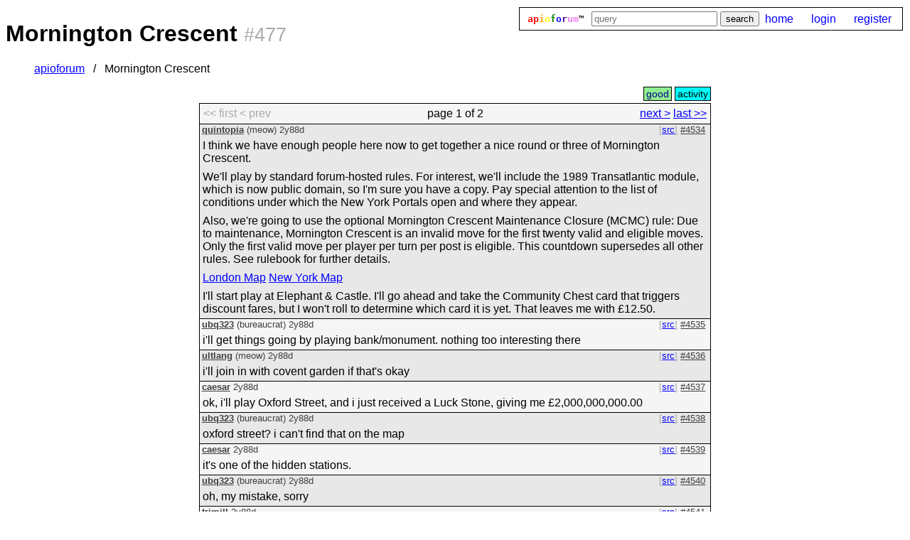

--- FILE ---
content_type: text/html; charset=utf-8
request_url: https://a.gh0.pw/thread/477/page/1
body_size: 5683
content:
<!DOCTYPE html>
<html>
	<head>
		<title>Mornington Crescent</title>
		<meta name="viewport" content="width=device-width, initial-scale=0.9">
		<link rel="stylesheet" href="/static/style.css">
		<link rel="stylesheet" href="/static/md-colors.css">
		<link rel="icon" href="//gh0.pw/i/a.ico">
	</head>
	<body>
		<nav aria-label="main" id="navbar">
			<p style="font-family: monospace;"><b><red>ap</red><orange>i</orange><yellow>o</yellow><green>f</green><blue>o</blue><indigo>r</indigo><violet>um</violet></b>&trade;</p>
			<form class="inline-form" action="/search">
				<input type="search" placeholder="query" name="q">
				<input type="submit" value="search">
			</form>

			<div class="links">

				<p><a href="/">home</a></p>

				<p>
					<a href="/auth/login?next=/thread/477/page/1">
						login
					</a>
				</p>
				<p>
					<a href="/auth/register?next=/thread/477/page/1">
						register
					</a>
				</p>

			</div>
		</nav>

		<div class="header">
<h1>Mornington Crescent <span class="thing-id">#477</span></h1>
<nav aria-label="Breadcrumb">
<ol class="breadcrumbs">		<li><a href="/1">apioforum</a></li>
		<li>Mornington Crescent</li>
</ol>
</nav>

		</div>


		<main>
<div class="thread-top-bar">
	<span class="thread-top-bar-a">
	</span>
	&nbsp;
	<span class="thread-top-bar-b">
			<a
  class="tag"
  style="color: darkblue; background-color: lightgreen"
  title="good"
href="/1?tagfilter=12">good</a>

			<a
  class="tag"
  style="color: black; background-color: cyan"
  title="activity"
href="/1?tagfilter=13">activity</a>

	</span>
</div>

<nav aria-label="pagination" class="pages pages-top">
	<div class="links">
	<a aria-label="first page">&lt;&lt; first</a>
	<a aria-label="previous page">&lt; prev</a>
	</div>
	<div class="pageno"><span id="the-word-page">page </span>1 of 2</div>
	<div class="links">
	<a href="/thread/477/page/2" aria-label="next page">next &gt;</a>
	<a href="/thread/477/page/2" aria-label="last page">last &gt;&gt;</a>
	</div>
</nav>

<div class="posts">
			<div class="post " id="post_4534">
	<div class="post-heading">
		<span class="post-heading-a">
				<a href="/user/quintopia" class="username">quintopia</a>

					<span class="user-role">
						(meow)
					</span>

			<time title="2023-10-31 16:09:15" datetime="2023-10-31 16:09:15">2y88d</time>

		</span>
		<span class="post-heading-b">
			<a class="actionbutton"
			   href="/thread/view_post/4534">src</a>
			
		<a class="post-anchor-link" href="/thread/477/page/1#post_4534">#4534</a>
		</span>
	</div>
	<div class="post-content md">
			<p>I think we have enough people here now to get together a nice round or three of Mornington Crescent.</p>
<p>We'll play by standard forum-hosted rules. For interest, we'll include the 1989 Transatlantic module, which is now public domain, so I'm sure you have a copy. Pay special attention to the list of conditions under which the New York Portals open and where they appear. </p>
<p>Also, we're going to use the optional Mornington Crescent Maintenance Closure (MCMC) rule: Due to maintenance, Mornington Crescent is an invalid move for the first twenty valid and eligible moves. Only the first valid move per player per turn per post is eligible. This countdown supersedes all other rules. See rulebook for further details.</p>
<p><a href="https://www.tubemaplondon.org/">London Map</a>
<a href="https://www.nycsubway.org/wiki/New_York_City_Subway_Route_Map_by_Michael_Calcagno">New York Map</a></p>
<p>I'll start play at Elephant &amp; Castle. I'll go ahead and take the Community Chest card that triggers discount fares, but I won't roll to determine which card it is yet. That leaves me with £12.50.</p>
	</div>
</div>

			<div class="post " id="post_4535">
	<div class="post-heading">
		<span class="post-heading-a">
				<a href="/user/ubq323" class="username">ubq323</a>

					<span class="user-role">
						(bureaucrat)
					</span>

			<time title="2023-10-31 16:23:32" datetime="2023-10-31 16:23:32">2y88d</time>

		</span>
		<span class="post-heading-b">
			<a class="actionbutton"
			   href="/thread/view_post/4535">src</a>
			
		<a class="post-anchor-link" href="/thread/477/page/1#post_4535">#4535</a>
		</span>
	</div>
	<div class="post-content md">
			<p>i'll get things going by playing bank/monument. nothing too interesting there</p>
	</div>
</div>

			<div class="post " id="post_4536">
	<div class="post-heading">
		<span class="post-heading-a">
				<a href="/user/ultlang" class="username">ultlang</a>

					<span class="user-role">
						(meow)
					</span>

			<time title="2023-10-31 16:29:22" datetime="2023-10-31 16:29:22">2y88d</time>

		</span>
		<span class="post-heading-b">
			<a class="actionbutton"
			   href="/thread/view_post/4536">src</a>
			
		<a class="post-anchor-link" href="/thread/477/page/1#post_4536">#4536</a>
		</span>
	</div>
	<div class="post-content md">
			<p>i'll join in with covent garden if that's okay</p>
	</div>
</div>

			<div class="post " id="post_4537">
	<div class="post-heading">
		<span class="post-heading-a">
				<a href="/user/caesar" class="username">caesar</a>


			<time title="2023-10-31 16:31:00" datetime="2023-10-31 16:31:00">2y88d</time>

		</span>
		<span class="post-heading-b">
			<a class="actionbutton"
			   href="/thread/view_post/4537">src</a>
			
		<a class="post-anchor-link" href="/thread/477/page/1#post_4537">#4537</a>
		</span>
	</div>
	<div class="post-content md">
			<p>ok, i'll play Oxford Street, and i just received a Luck Stone, giving me £2,000,000,000.00</p>
	</div>
</div>

			<div class="post " id="post_4538">
	<div class="post-heading">
		<span class="post-heading-a">
				<a href="/user/ubq323" class="username">ubq323</a>

					<span class="user-role">
						(bureaucrat)
					</span>

			<time title="2023-10-31 16:34:05" datetime="2023-10-31 16:34:05">2y88d</time>

		</span>
		<span class="post-heading-b">
			<a class="actionbutton"
			   href="/thread/view_post/4538">src</a>
			
		<a class="post-anchor-link" href="/thread/477/page/1#post_4538">#4538</a>
		</span>
	</div>
	<div class="post-content md">
			<p>oxford street? i can't find that on the map</p>
	</div>
</div>

			<div class="post " id="post_4539">
	<div class="post-heading">
		<span class="post-heading-a">
				<a href="/user/caesar" class="username">caesar</a>


			<time title="2023-10-31 16:35:03" datetime="2023-10-31 16:35:03">2y88d</time>

		</span>
		<span class="post-heading-b">
			<a class="actionbutton"
			   href="/thread/view_post/4539">src</a>
			
		<a class="post-anchor-link" href="/thread/477/page/1#post_4539">#4539</a>
		</span>
	</div>
	<div class="post-content md">
			<p>it's one of the hidden stations.</p>
	</div>
</div>

			<div class="post " id="post_4540">
	<div class="post-heading">
		<span class="post-heading-a">
				<a href="/user/ubq323" class="username">ubq323</a>

					<span class="user-role">
						(bureaucrat)
					</span>

			<time title="2023-10-31 16:35:31" datetime="2023-10-31 16:35:31">2y88d</time>

		</span>
		<span class="post-heading-b">
			<a class="actionbutton"
			   href="/thread/view_post/4540">src</a>
			
		<a class="post-anchor-link" href="/thread/477/page/1#post_4540">#4540</a>
		</span>
	</div>
	<div class="post-content md">
			<p>oh, my mistake, sorry</p>
	</div>
</div>

			<div class="post " id="post_4541">
	<div class="post-heading">
		<span class="post-heading-a">
				<a href="/user/trimill" class="username">trimill</a>


			<time title="2023-10-31 16:39:11" datetime="2023-10-31 16:39:11">2y88d</time>

		</span>
		<span class="post-heading-b">
			<a class="actionbutton"
			   href="/thread/view_post/4541">src</a>
			
		<a class="post-anchor-link" href="/thread/477/page/1#post_4541">#4541</a>
		</span>
	</div>
	<div class="post-content md">
			<p>just to change things up i think i'll play Baker Street, and i'll also redeem 5 of my Electoral Prisms</p>
	</div>
</div>

			<div class="post " id="post_4542">
	<div class="post-heading">
		<span class="post-heading-a">
				<a href="/user/quintopia" class="username">quintopia</a>

					<span class="user-role">
						(meow)
					</span>

			<time title="2023-10-31 16:57:51" datetime="2023-10-31 16:57:51">2y88d</time>

		</span>
		<span class="post-heading-b">
			<a class="actionbutton"
			   href="/thread/view_post/4542">src</a>
			
		<a class="post-anchor-link" href="/thread/477/page/1#post_4542">#4542</a>
		</span>
	</div>
	<div class="post-content md">
			<p>I'm rolling for the card now. It's...Bank Holiday. I don't think that affects anyone yet but Caesar, who is not going to be able to receive the lottery winnings for another ten turns. </p>
<p>I'll take the Bakerloo to Marylebone. Since that takes me past Baker Street, I'll collect the 10 marzipan deposit on trimill's Prism Redemption. </p>
<p>I'll open the first one now: The code is 5329.</p>
	</div>
</div>

			<div class="post " id="post_4543">
	<div class="post-heading">
		<span class="post-heading-a">
				<a href="/user/ultlang" class="username">ultlang</a>

					<span class="user-role">
						(meow)
					</span>

			<time title="2023-10-31 17:04:04" datetime="2023-10-31 17:04:04">2y88d</time>

		</span>
		<span class="post-heading-b">
			<a class="actionbutton"
			   href="/thread/view_post/4543">src</a>
			
		<a class="post-anchor-link" href="/thread/477/page/1#post_4543">#4543</a>
		</span>
	</div>
	<div class="post-content md">
			<p>i'll go to regent's park and rotate my R gear by two cogs.</p>
	</div>
</div>

			<div class="post " id="post_4544">
	<div class="post-heading">
		<span class="post-heading-a">
				<a href="/user/trimill" class="username">trimill</a>


			<time title="2023-10-31 17:15:04" datetime="2023-10-31 17:15:04">2y88d</time>

		</span>
		<span class="post-heading-b">
			<a class="actionbutton"
			   href="/thread/view_post/4544">src</a>
			
		<a class="post-anchor-link" href="/thread/477/page/1#post_4544">#4544</a>
		</span>
	</div>
	<div class="post-content md">
			<p>i'll play Waterloo next, which, since the last marzipan deposit code was a perfect square, should open an inactive portal to Grand Central Station</p>
	</div>
</div>

			<div class="post " id="post_4545">
	<div class="post-heading">
		<span class="post-heading-a">
				<a href="/user/quintopia" class="username">quintopia</a>

					<span class="user-role">
						(meow)
					</span>

			<time title="2023-10-31 17:54:40" datetime="2023-10-31 17:54:40">2y88d</time>

		</span>
		<span class="post-heading-b">
			<a class="actionbutton"
			   href="/thread/view_post/4545">src</a>
			
		<a class="post-anchor-link" href="/thread/477/page/1#post_4545">#4545</a>
		</span>
	</div>
	<div class="post-content md">
			<p>It's not my turn yet, but Waterloo actually completes the right column of my BINGO card. So yes, the GCS portal on the Piccadilly line is open, but the Elysia portal opens in the exact same spot, perfectly overlapping. It's a coin flip whether you end up with the Yankees or the Elder Gods that way. </p>
	</div>
</div>

			<div class="post " id="post_4546">
	<div class="post-heading">
		<span class="post-heading-a">
				<a href="/user/trimill" class="username">trimill</a>


			<time title="2023-10-31 17:56:45" datetime="2023-10-31 17:56:45">2y88d</time>

		</span>
		<span class="post-heading-b">
			<a class="actionbutton"
			   href="/thread/view_post/4546">src</a>
			
		<a class="post-anchor-link" href="/thread/477/page/1#post_4546">#4546</a>
		</span>
	</div>
	<div class="post-content md">
			<p>ah, good catch. i completely forgot about that rule</p>
	</div>
</div>

			<div class="post " id="post_4547">
	<div class="post-heading">
		<span class="post-heading-a">
				<a href="/user/amby" class="username">amby</a>


			<time title="2023-10-31 19:23:24" datetime="2023-10-31 19:23:24">2y88d</time>

		</span>
		<span class="post-heading-b">
			<a class="actionbutton"
			   href="/thread/view_post/4547">src</a>
			
		<a class="post-anchor-link" href="/thread/477/page/1#post_4547">#4547</a>
		</span>
	</div>
	<div class="post-content md">
			<p>are we playing with the elizabeth line? i know it has a few balance issues that make it pretty controversial in competitive play, but personally i think it's pretty fun</p>
	</div>
</div>

			<div class="post " id="post_4548">
	<div class="post-heading">
		<span class="post-heading-a">
				<a href="/user/caesar" class="username">caesar</a>


			<time title="2023-10-31 19:36:50" datetime="2023-10-31 19:36:50">2y88d</time>

		</span>
		<span class="post-heading-b">
			<a class="actionbutton"
			   href="/thread/view_post/4548">src</a>
			
		<a class="post-anchor-link" href="/thread/477/page/1#post_4548">#4548</a>
		</span>
	</div>
	<div class="post-content md">
			<p>yes but we have to wait for 10 turns. also apparently i won the lottery in addition to gaining £2,000,000,000.00, which is cool. that should net me £337,000.00 extra in 10 turns.</p>
	</div>
</div>

			<div class="post deleted-post" id="post_4549">
	<div class="post-heading">
		<span class="post-heading-a">
				<span class="username">big brother</span>

					<span class="user-role">
						(bureaucrat)
					</span>

			<time title="2023-10-31 19:36:51" datetime="2023-10-31 19:36:51">2y88d</time>

		</span>
		<span class="post-heading-b">
			
		<a class="post-anchor-link" href="/thread/477/page/1#post_4549">#4549</a>
		</span>
	</div>
	<div class="post-content md">
			this post never existed.
	</div>
</div>

			<div class="post " id="post_4550">
	<div class="post-heading">
		<span class="post-heading-a">
				<a href="/user/amby" class="username">amby</a>


			<time title="2023-10-31 19:46:38" datetime="2023-10-31 19:46:38">2y88d</time>

		</span>
		<span class="post-heading-b">
			<a class="actionbutton"
			   href="/thread/view_post/4550">src</a>
			
		<a class="post-anchor-link" href="/thread/477/page/1#post_4550">#4550</a>
		</span>
	</div>
	<div class="post-content md">
			<p>i'll play paddington. cliche, i know, but it's a pretty strong opening in most games</p>
	</div>
</div>

			<div class="post " id="post_4551">
	<div class="post-heading">
		<span class="post-heading-a">
				<a href="/user/gollark" class="username">gollark</a>


			<time title="2023-10-31 20:14:43" datetime="2023-10-31 20:14:43">2y88d</time>

		</span>
		<span class="post-heading-b">
			<a class="actionbutton"
			   href="/thread/view_post/4551">src</a>
			
		<a class="post-anchor-link" href="/thread/477/page/1#post_4551">#4551</a>
		</span>
	</div>
	<div class="post-content md">
			<p>It's been years since I've played a good old game of Mornington Crescent, but I think I'll start with South Kensington. Since it's next to the museums I should gain +1 on my initial INT score.</p>
	</div>
</div>

			<div class="post " id="post_4552">
	<div class="post-heading">
		<span class="post-heading-a">
				<a href="/user/quintopia" class="username">quintopia</a>

					<span class="user-role">
						(meow)
					</span>

			<time title="2023-10-31 20:21:20" datetime="2023-10-31 20:21:20">2y88d</time>

		</span>
		<span class="post-heading-b">
			<a class="actionbutton"
			   href="/thread/view_post/4552">src</a>
			
		<a class="post-anchor-link" href="/thread/477/page/1#post_4552">#4552</a>
		</span>
	</div>
	<div class="post-content md">
			<p>yes, caesar, in addition to the £2,000,000,000.00 Luck Stone Acquisition Lottery, you also won the £337,000.00 Books for Pigeons Lottery, both of which pay out when the banks reopen in 7 more turns. However, you have to choose between them--they are mutually exclusive. You can take the bigger prize if you like, but you will become an enemy of the pigeons. </p>
	</div>
</div>

			<div class="post " id="post_4553">
	<div class="post-heading">
		<span class="post-heading-a">
				<a href="/user/amby" class="username">amby</a>


			<time title="2023-10-31 20:22:30" datetime="2023-10-31 20:22:30">2y88d</time>

		</span>
		<span class="post-heading-b">
			<a class="actionbutton"
			   href="/thread/view_post/4553">src</a>
			
		<a class="post-anchor-link" href="/thread/477/page/1#post_4553">#4553</a>
		</span>
	</div>
	<div class="post-content md">
			<p>don't piss off the pigeons if you ever want to see daylight again</p>
	</div>
</div>

			<div class="post " id="post_4554">
	<div class="post-heading">
		<span class="post-heading-a">
				<a href="/user/caesar" class="username">caesar</a>


			<time title="2023-10-31 20:23:00" datetime="2023-10-31 20:23:00">2y88d</time>

		</span>
		<span class="post-heading-b">
			<a class="actionbutton"
			   href="/thread/view_post/4554">src</a>
			
		<a class="post-anchor-link" href="/thread/477/page/1#post_4554">#4554</a>
		</span>
	</div>
	<div class="post-content md">
			<p>ah, not to worry! i have Bread to Feed the pigeons, which i inherited from the last time i played. i'll be choosing the £2,000,000,000.00</p>
	</div>
</div>

			<div class="post " id="post_4555">
	<div class="post-heading">
		<span class="post-heading-a">
				<a href="/user/ultlang" class="username">ultlang</a>

					<span class="user-role">
						(meow)
					</span>

			<time title="2023-10-31 20:24:31" datetime="2023-10-31 20:24:31">2y88d</time>

		</span>
		<span class="post-heading-b">
			<a class="actionbutton"
			   href="/thread/view_post/4555">src</a>
			
		<a class="post-anchor-link" href="/thread/477/page/1#post_4555">#4555</a>
		</span>
	</div>
	<div class="post-content md">
			<p>i will play notting hill gate, putting me to five R gear cogs. also, i should hopefully get a dodecahedron, if i'm remembering this right.</p>
	</div>
</div>

			<div class="post " id="post_4556">
	<div class="post-heading">
		<span class="post-heading-a">
				<a href="/user/trimill" class="username">trimill</a>


			<time title="2023-10-31 20:44:46" datetime="2023-10-31 20:44:46">2y88d</time>

		</span>
		<span class="post-heading-b">
			<a class="actionbutton"
			   href="/thread/view_post/4556">src</a>
			
		<a class="post-anchor-link" href="/thread/477/page/1#post_4556">#4556</a>
		</span>
	</div>
	<div class="post-content md">
			<p>i'll go with Whitechapel next, and i'll spend $3,000,000 of my initial budget to zone the neighboring nine tiles for residential use.</p>
	</div>
</div>

			<div class="post " id="post_4557">
	<div class="post-heading">
		<span class="post-heading-a">
				<a href="/user/amby" class="username">amby</a>


			<time title="2023-11-01 01:31:30" datetime="2023-11-01 01:31:30">2y88d</time>

		</span>
		<span class="post-heading-b">
			<a class="actionbutton"
			   href="/thread/view_post/4557">src</a>
			
		<a class="post-anchor-link" href="/thread/477/page/1#post_4557">#4557</a>
		</span>
	</div>
	<div class="post-content md">
			<p>uh oh! it's been 4 hours 45 minutes since the last move, and that means i get to advance 2 stations and collect a rare bonus orb. that puts me at notting hill gate</p>
	</div>
</div>

			<div class="post " id="post_4558">
	<div class="post-heading">
		<span class="post-heading-a">
				<a href="/user/quintopia" class="username">quintopia</a>

					<span class="user-role">
						(meow)
					</span>

			<time title="2023-11-01 04:03:01" datetime="2023-11-01 04:03:01">2y88d</time>

		</span>
		<span class="post-heading-b">
			<a class="actionbutton"
			   href="/thread/view_post/4558">src</a>
			
		<a class="post-anchor-link" href="/thread/477/page/1#post_4558">#4558</a>
		</span>
	</div>
	<div class="post-content md">
			<p>Two players at Notting Hill Gate was my secret goal. That gives me a bonus turn. </p>
<p>I'm opening the second marzipan. The new code is 4405. I've luckily actually seen this track before, so I know correct response. I'm playing GENERALISSIMO down the Hammersmith and City line hitting the triple word score at Edgware Road. That gives me 396 points, which I'll immediately cash in to prevent all westward travel without a DC 16 dexterity check for the next five turns.</p>
<p>For my second turn, I'm opening a third marzipan. 3339 is the code. I've never seen this one, so I'm taking the safe route and taking the circle line clockwise to Liverpool Street, leaving me with £6.50 to play the gachapon there twice. I'm not going to open the capsules until another portal opens.</p>
<p>As both of these turns count toward the Bank Holiday timer, only one turn remains before the banks reopen. Thank goodness. </p>
	</div>
</div>

			<div class="post " id="post_4559">
	<div class="post-heading">
		<span class="post-heading-a">
				<a href="/user/ultlang" class="username">ultlang</a>

					<span class="user-role">
						(meow)
					</span>

			<time title="2023-11-01 06:06:04" datetime="2023-11-01 06:06:04">2y88d</time>

		</span>
		<span class="post-heading-b">
			<a class="actionbutton"
			   href="/thread/view_post/4559">src</a>
			
		<a class="post-anchor-link" href="/thread/477/page/1#post_4559">#4559</a>
		</span>
	</div>
	<div class="post-content md">
			<p>aha, good code! i'm exchanging a cog of the R wheel's rotation for three spins on the wheel of fortune. let's see – that's a 300, a 100 and another 100, which sadly isn't divisible by 3. oh well. i'll just set the letter bomb fuse to AQJKT and move to baker street in that case.</p>
	</div>
</div>

			<div class="post " id="post_4560">
	<div class="post-heading">
		<span class="post-heading-a">
				<a href="/user/quintopia" class="username">quintopia</a>

					<span class="user-role">
						(meow)
					</span>

			<time title="2023-11-01 15:54:49" datetime="2023-11-01 15:54:49">2y87d</time>

		</span>
		<span class="post-heading-b">
			<a class="actionbutton"
			   href="/thread/view_post/4560">src</a>
			
		<a class="post-anchor-link" href="/thread/477/page/1#post_4560">#4560</a>
		</span>
	</div>
	<div class="post-content md">
			<p>And the banks are open again. Keep in mind that you cannot withdraw funds unless you are at a station with a bank. That's like 70% of stations, but it doesn't include any of the hidden ones.</p>
<p>Caesar: if you're planning on picking up the £2,000,000,000.00 prize, remember that the upkeep to appease the pigeons is 33,152 Bread per turn.</p>
	</div>
</div>

			<div class="post " id="post_4561">
	<div class="post-heading">
		<span class="post-heading-a">
				<a href="/user/trimill" class="username">trimill</a>


			<time title="2023-11-01 16:05:33" datetime="2023-11-01 16:05:33">2y87d</time>

		</span>
		<span class="post-heading-b">
			<a class="actionbutton"
			   href="/thread/view_post/4561">src</a>
			
		<a class="post-anchor-link" href="/thread/477/page/1#post_4561">#4561</a>
		</span>
	</div>
	<div class="post-content md">
			<p>ah, excellent. i collect $50,000 from property taxes on my residential zoning and go to Aldgade East, where i use the money as collateral to take out a $3,000,000 loan, which i retroactively incorporate into my initial budget.</p>
	</div>
</div>

</div>
	<nav aria-label="pagination" class="pages">
	<div class="links">
	<a aria-label="first page">&lt;&lt; first</a>
	<a aria-label="previous page">&lt; prev</a>
	</div>
	<div class="pageno"><span id="the-word-page">page </span>1 of 2</div>
	<div class="links">
	<a href="/thread/477/page/2" aria-label="next page">next &gt;</a>
	<a href="/thread/477/page/2" aria-label="last page">last &gt;&gt;</a>
	</div>
</nav>

		</main>
	<script>/* bees */</script>
	<!-- citrons was here -->
	<!-- Complete hybridisation of various species of wild duck gene pools could result in the extinction of many indigenous waterfowl. -->
	</body>
</html>


--- FILE ---
content_type: text/css; charset=utf-8
request_url: https://a.gh0.pw/static/md-colors.css
body_size: 11863
content:

pulsate { animation: 2s infinite alternate pulsate; }
@media (prefers-reduced-motion) {
	pulsate { animation: none; }
}

@keyframes pulsate {
	from { letter-spacing: normal; }
	to { letter-spacing: 1px; }
}

black { color: black; }
silver { color: silver; }
gray { color: gray; }
white { color: white; }
maroon { color: maroon; }
red { color: red; }
purple { color: purple; }
fuchsia { color: fuchsia; }
green { color: green; }
lime { color: lime; }
olive { color: olive; }
yellow { color: yellow; }
navy { color: navy; }
blue { color: blue; }
teal { color: teal; }
aqua { color: aqua; }
orange { color: orange; }
aliceblue { color: aliceblue; }
antiquewhite { color: antiquewhite; }
aquamarine { color: aquamarine; }
azure { color: azure; }
beige { color: beige; }
bisque { color: bisque; }
blanchedalmond { color: blanchedalmond; }
blueviolet { color: blueviolet; }
brown { color: brown; }
burlywood { color: burlywood; }
cadetblue { color: cadetblue; }
chartreuse { color: chartreuse; }
chocolate { color: chocolate; }
coral { color: coral; }
cornflowerblue { color: cornflowerblue; }
cornsilk { color: cornsilk; }
crimson { color: crimson; }
cyan { color: cyan; }
darkblue { color: darkblue; }
darkcyan { color: darkcyan; }
darkgoldenrod { color: darkgoldenrod; }
darkgray { color: darkgray; }
darkgreen { color: darkgreen; }
darkgrey { color: darkgrey; }
darkkhaki { color: darkkhaki; }
darkmagenta { color: darkmagenta; }
darkolivegreen { color: darkolivegreen; }
darkorange { color: darkorange; }
darkorchid { color: darkorchid; }
darkred { color: darkred; }
darksalmon { color: darksalmon; }
darkseagreen { color: darkseagreen; }
darkslateblue { color: darkslateblue; }
darkslategray { color: darkslategray; }
darkslategrey { color: darkslategrey; }
darkturquoise { color: darkturquoise; }
darkviolet { color: darkviolet; }
deeppink { color: deeppink; }
deepskyblue { color: deepskyblue; }
dimgray { color: dimgray; }
dimgrey { color: dimgrey; }
dodgerblue { color: dodgerblue; }
firebrick { color: firebrick; }
floralwhite { color: floralwhite; }
forestgreen { color: forestgreen; }
gainsboro { color: gainsboro; }
ghostwhite { color: ghostwhite; }
gold { color: gold; }
goldenrod { color: goldenrod; }
greenyellow { color: greenyellow; }
grey { color: grey; }
honeydew { color: honeydew; }
hotpink { color: hotpink; }
indianred { color: indianred; }
indigo { color: indigo; }
ivory { color: ivory; }
khaki { color: khaki; }
lavender { color: lavender; }
lavenderblush { color: lavenderblush; }
lawngreen { color: lawngreen; }
lemonchiffon { color: lemonchiffon; }
lightblue { color: lightblue; }
lightcoral { color: lightcoral; }
lightcyan { color: lightcyan; }
lightgoldenrodyellow { color: lightgoldenrodyellow; }
lightgray { color: lightgray; }
lightgreen { color: lightgreen; }
lightgrey { color: lightgrey; }
lightpink { color: lightpink; }
lightsalmon { color: lightsalmon; }
lightseagreen { color: lightseagreen; }
lightskyblue { color: lightskyblue; }
lightslategray { color: lightslategray; }
lightslategrey { color: lightslategrey; }
lightsteelblue { color: lightsteelblue; }
lightyellow { color: lightyellow; }
limegreen { color: limegreen; }
linen { color: linen; }
magenta { color: magenta; }
mediumaquamarine { color: mediumaquamarine; }
mediumblue { color: mediumblue; }
mediumorchid { color: mediumorchid; }
mediumpurple { color: mediumpurple; }
mediumseagreen { color: mediumseagreen; }
mediumslateblue { color: mediumslateblue; }
mediumspringgreen { color: mediumspringgreen; }
mediumturquoise { color: mediumturquoise; }
mediumvioletred { color: mediumvioletred; }
midnightblue { color: midnightblue; }
mintcream { color: mintcream; }
mistyrose { color: mistyrose; }
moccasin { color: moccasin; }
navajowhite { color: navajowhite; }
oldlace { color: oldlace; }
olivedrab { color: olivedrab; }
orangered { color: orangered; }
orchid { color: orchid; }
palegoldenrod { color: palegoldenrod; }
palegreen { color: palegreen; }
paleturquoise { color: paleturquoise; }
palevioletred { color: palevioletred; }
papayawhip { color: papayawhip; }
peachpuff { color: peachpuff; }
peru { color: peru; }
pink { color: pink; }
plum { color: plum; }
powderblue { color: powderblue; }
rosybrown { color: rosybrown; }
royalblue { color: royalblue; }
saddlebrown { color: saddlebrown; }
salmon { color: salmon; }
sandybrown { color: sandybrown; }
seagreen { color: seagreen; }
seashell { color: seashell; }
sienna { color: sienna; }
skyblue { color: skyblue; }
slateblue { color: slateblue; }
slategray { color: slategray; }
slategrey { color: slategrey; }
snow { color: snow; }
springgreen { color: springgreen; }
steelblue { color: steelblue; }
tan { color: tan; }
thistle { color: thistle; }
tomato { color: tomato; }
turquoise { color: turquoise; }
violet { color: violet; }
wheat { color: wheat; }
whitesmoke { color: whitesmoke; }
yellowgreen { color: yellowgreen; }
rebeccapurple { color: rebeccapurple; }


markblack { background-color: black; }
marksilver { background-color: silver; }
markgray { background-color: gray; }
markwhite { background-color: white; }
markmaroon { background-color: maroon; }
markred { background-color: red; }
markpurple { background-color: purple; }
markfuchsia { background-color: fuchsia; }
markgreen { background-color: green; }
marklime { background-color: lime; }
markolive { background-color: olive; }
markyellow { background-color: yellow; }
marknavy { background-color: navy; }
markblue { background-color: blue; }
markteal { background-color: teal; }
markaqua { background-color: aqua; }
markorange { background-color: orange; }
markaliceblue { background-color: aliceblue; }
markantiquewhite { background-color: antiquewhite; }
markaquamarine { background-color: aquamarine; }
markazure { background-color: azure; }
markbeige { background-color: beige; }
markbisque { background-color: bisque; }
markblanchedalmond { background-color: blanchedalmond; }
markblueviolet { background-color: blueviolet; }
markbrown { background-color: brown; }
markburlywood { background-color: burlywood; }
markcadetblue { background-color: cadetblue; }
markchartreuse { background-color: chartreuse; }
markchocolate { background-color: chocolate; }
markcoral { background-color: coral; }
markcornflowerblue { background-color: cornflowerblue; }
markcornsilk { background-color: cornsilk; }
markcrimson { background-color: crimson; }
markcyan { background-color: cyan; }
markdarkblue { background-color: darkblue; }
markdarkcyan { background-color: darkcyan; }
markdarkgoldenrod { background-color: darkgoldenrod; }
markdarkgray { background-color: darkgray; }
markdarkgreen { background-color: darkgreen; }
markdarkgrey { background-color: darkgrey; }
markdarkkhaki { background-color: darkkhaki; }
markdarkmagenta { background-color: darkmagenta; }
markdarkolivegreen { background-color: darkolivegreen; }
markdarkorange { background-color: darkorange; }
markdarkorchid { background-color: darkorchid; }
markdarkred { background-color: darkred; }
markdarksalmon { background-color: darksalmon; }
markdarkseagreen { background-color: darkseagreen; }
markdarkslateblue { background-color: darkslateblue; }
markdarkslategray { background-color: darkslategray; }
markdarkslategrey { background-color: darkslategrey; }
markdarkturquoise { background-color: darkturquoise; }
markdarkviolet { background-color: darkviolet; }
markdeeppink { background-color: deeppink; }
markdeepskyblue { background-color: deepskyblue; }
markdimgray { background-color: dimgray; }
markdimgrey { background-color: dimgrey; }
markdodgerblue { background-color: dodgerblue; }
markfirebrick { background-color: firebrick; }
markfloralwhite { background-color: floralwhite; }
markforestgreen { background-color: forestgreen; }
markgainsboro { background-color: gainsboro; }
markghostwhite { background-color: ghostwhite; }
markgold { background-color: gold; }
markgoldenrod { background-color: goldenrod; }
markgreenyellow { background-color: greenyellow; }
markgrey { background-color: grey; }
markhoneydew { background-color: honeydew; }
markhotpink { background-color: hotpink; }
markindianred { background-color: indianred; }
markindigo { background-color: indigo; }
markivory { background-color: ivory; }
markkhaki { background-color: khaki; }
marklavender { background-color: lavender; }
marklavenderblush { background-color: lavenderblush; }
marklawngreen { background-color: lawngreen; }
marklemonchiffon { background-color: lemonchiffon; }
marklightblue { background-color: lightblue; }
marklightcoral { background-color: lightcoral; }
marklightcyan { background-color: lightcyan; }
marklightgoldenrodyellow { background-color: lightgoldenrodyellow; }
marklightgray { background-color: lightgray; }
marklightgreen { background-color: lightgreen; }
marklightgrey { background-color: lightgrey; }
marklightpink { background-color: lightpink; }
marklightsalmon { background-color: lightsalmon; }
marklightseagreen { background-color: lightseagreen; }
marklightskyblue { background-color: lightskyblue; }
marklightslategray { background-color: lightslategray; }
marklightslategrey { background-color: lightslategrey; }
marklightsteelblue { background-color: lightsteelblue; }
marklightyellow { background-color: lightyellow; }
marklimegreen { background-color: limegreen; }
marklinen { background-color: linen; }
markmagenta { background-color: magenta; }
markmediumaquamarine { background-color: mediumaquamarine; }
markmediumblue { background-color: mediumblue; }
markmediumorchid { background-color: mediumorchid; }
markmediumpurple { background-color: mediumpurple; }
markmediumseagreen { background-color: mediumseagreen; }
markmediumslateblue { background-color: mediumslateblue; }
markmediumspringgreen { background-color: mediumspringgreen; }
markmediumturquoise { background-color: mediumturquoise; }
markmediumvioletred { background-color: mediumvioletred; }
markmidnightblue { background-color: midnightblue; }
markmintcream { background-color: mintcream; }
markmistyrose { background-color: mistyrose; }
markmoccasin { background-color: moccasin; }
marknavajowhite { background-color: navajowhite; }
markoldlace { background-color: oldlace; }
markolivedrab { background-color: olivedrab; }
markorangered { background-color: orangered; }
markorchid { background-color: orchid; }
markpalegoldenrod { background-color: palegoldenrod; }
markpalegreen { background-color: palegreen; }
markpaleturquoise { background-color: paleturquoise; }
markpalevioletred { background-color: palevioletred; }
markpapayawhip { background-color: papayawhip; }
markpeachpuff { background-color: peachpuff; }
markperu { background-color: peru; }
markpink { background-color: pink; }
markplum { background-color: plum; }
markpowderblue { background-color: powderblue; }
markrosybrown { background-color: rosybrown; }
markroyalblue { background-color: royalblue; }
marksaddlebrown { background-color: saddlebrown; }
marksalmon { background-color: salmon; }
marksandybrown { background-color: sandybrown; }
markseagreen { background-color: seagreen; }
markseashell { background-color: seashell; }
marksienna { background-color: sienna; }
markskyblue { background-color: skyblue; }
markslateblue { background-color: slateblue; }
markslategray { background-color: slategray; }
markslategrey { background-color: slategrey; }
marksnow { background-color: snow; }
markspringgreen { background-color: springgreen; }
marksteelblue { background-color: steelblue; }
marktan { background-color: tan; }
markthistle { background-color: thistle; }
marktomato { background-color: tomato; }
markturquoise { background-color: turquoise; }
markviolet { background-color: violet; }
markwheat { background-color: wheat; }
markwhitesmoke { background-color: whitesmoke; }
markyellowgreen { background-color: yellowgreen; }
markrebeccapurple { background-color: rebeccapurple; }
